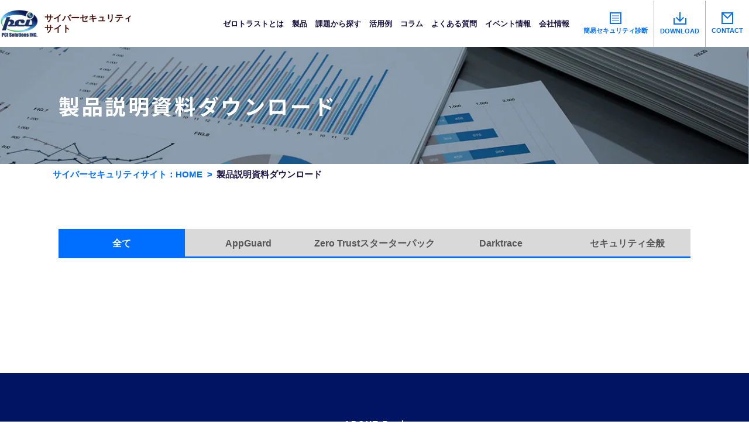

--- FILE ---
content_type: text/html; charset=UTF-8
request_url: https://cybersecurity.pci-sol.com/download/page/2/
body_size: 6334
content:
<!DOCTYPE HTML>
<html lang="ja"><head>
    <meta charset="utf-8">
    <meta name="viewport" content="width=device-width, initial-scale=1">
    <script src="https://cdn.jsdelivr.net/npm/viewport-extra@1.0.3/dist/viewport-extra.min.js"></script>
    <script>
        new ViewportExtra(375)
    </script>
    <meta name="format-detection" content="telephone=no">
	<title>  製品説明資料ダウンロード - PCIソリューションズ株式会社</title>
<meta name="format-detection" content="telephone=no">
<meta name="description" content="セキュリティサービス各種の詳細資料や、各種最新のサイバーセキュリティ関連の教育資料はこちらからダウンロードできます。PCIソリューションズでは、サイバー攻撃からサービスや企業を守るセキュリティ製品を取り揃えています。マルウェア感染・情報漏洩・ランサムウェアや標的型攻撃の脅威から大切な情報資産や個人情報を守ります。">
<meta property="og:title" content="  製品説明資料ダウンロード - PCIソリューションズ株式会社">
<meta property="og:type" content="article">
<meta property="og:description" content="セキュリティサービス各種の詳細資料や、各種最新のサイバーセキュリティ関連の教育資料はこちらからダウンロードできます。PCIソリューションズでは、サイバー攻撃からサービスや企業を守るセキュリティ製品を取り揃えています。マルウェア感染・情報漏洩・ランサムウェアや標的型攻撃の脅威から大切な情報資産や個人情報を守ります。">
<meta property="og:url" content="https://cybersecurity.pci-sol.com/">
<meta property="og:site_name" content="安心のサイバーセキュリティ製品 - PCIソリューションズ株式会社">
<meta property="og:image" content="https://cybersecurity.pci-sol.com/wp-content/themes/ls-v13/asset/image/ogimg.jpg">
<meta name="twitter:card" content="summary_large_image" />
<meta name="twitter:description" content="セキュリティサービス各種の詳細資料や、各種最新のサイバーセキュリティ関連の教育資料はこちらからダウンロードできます。PCIソリューションズでは、サイバー攻撃からサービスや企業を守るセキュリティ製品を取り揃えています。マルウェア感染・情報漏洩・ランサムウェアや標的型攻撃の脅威から大切な情報資産や個人情報を守ります。" />
<meta name="twitter:title" content="  製品説明資料ダウンロード - PCIソリューションズ株式会社" />
<meta name="twitter:image" content="https://cybersecurity.pci-sol.com/wp-content/themes/ls-v13/asset/image/ogimg.jpg" />

<meta name='robots' content='max-image-preview:large' />
<link rel='stylesheet' id='wp-block-library-css' href='https://cybersecurity.pci-sol.com/wp-includes/css/dist/block-library/style.min.css?ver=6.5' type='text/css' media='all' />
<style id='classic-theme-styles-inline-css' type='text/css'>
/*! This file is auto-generated */
.wp-block-button__link{color:#fff;background-color:#32373c;border-radius:9999px;box-shadow:none;text-decoration:none;padding:calc(.667em + 2px) calc(1.333em + 2px);font-size:1.125em}.wp-block-file__button{background:#32373c;color:#fff;text-decoration:none}
</style>
<style id='global-styles-inline-css' type='text/css'>
body{--wp--preset--color--black: #000000;--wp--preset--color--cyan-bluish-gray: #abb8c3;--wp--preset--color--white: #ffffff;--wp--preset--color--pale-pink: #f78da7;--wp--preset--color--vivid-red: #cf2e2e;--wp--preset--color--luminous-vivid-orange: #ff6900;--wp--preset--color--luminous-vivid-amber: #fcb900;--wp--preset--color--light-green-cyan: #7bdcb5;--wp--preset--color--vivid-green-cyan: #00d084;--wp--preset--color--pale-cyan-blue: #8ed1fc;--wp--preset--color--vivid-cyan-blue: #0693e3;--wp--preset--color--vivid-purple: #9b51e0;--wp--preset--gradient--vivid-cyan-blue-to-vivid-purple: linear-gradient(135deg,rgba(6,147,227,1) 0%,rgb(155,81,224) 100%);--wp--preset--gradient--light-green-cyan-to-vivid-green-cyan: linear-gradient(135deg,rgb(122,220,180) 0%,rgb(0,208,130) 100%);--wp--preset--gradient--luminous-vivid-amber-to-luminous-vivid-orange: linear-gradient(135deg,rgba(252,185,0,1) 0%,rgba(255,105,0,1) 100%);--wp--preset--gradient--luminous-vivid-orange-to-vivid-red: linear-gradient(135deg,rgba(255,105,0,1) 0%,rgb(207,46,46) 100%);--wp--preset--gradient--very-light-gray-to-cyan-bluish-gray: linear-gradient(135deg,rgb(238,238,238) 0%,rgb(169,184,195) 100%);--wp--preset--gradient--cool-to-warm-spectrum: linear-gradient(135deg,rgb(74,234,220) 0%,rgb(151,120,209) 20%,rgb(207,42,186) 40%,rgb(238,44,130) 60%,rgb(251,105,98) 80%,rgb(254,248,76) 100%);--wp--preset--gradient--blush-light-purple: linear-gradient(135deg,rgb(255,206,236) 0%,rgb(152,150,240) 100%);--wp--preset--gradient--blush-bordeaux: linear-gradient(135deg,rgb(254,205,165) 0%,rgb(254,45,45) 50%,rgb(107,0,62) 100%);--wp--preset--gradient--luminous-dusk: linear-gradient(135deg,rgb(255,203,112) 0%,rgb(199,81,192) 50%,rgb(65,88,208) 100%);--wp--preset--gradient--pale-ocean: linear-gradient(135deg,rgb(255,245,203) 0%,rgb(182,227,212) 50%,rgb(51,167,181) 100%);--wp--preset--gradient--electric-grass: linear-gradient(135deg,rgb(202,248,128) 0%,rgb(113,206,126) 100%);--wp--preset--gradient--midnight: linear-gradient(135deg,rgb(2,3,129) 0%,rgb(40,116,252) 100%);--wp--preset--font-size--small: 13px;--wp--preset--font-size--medium: 20px;--wp--preset--font-size--large: 36px;--wp--preset--font-size--x-large: 42px;--wp--preset--spacing--20: 0.44rem;--wp--preset--spacing--30: 0.67rem;--wp--preset--spacing--40: 1rem;--wp--preset--spacing--50: 1.5rem;--wp--preset--spacing--60: 2.25rem;--wp--preset--spacing--70: 3.38rem;--wp--preset--spacing--80: 5.06rem;--wp--preset--shadow--natural: 6px 6px 9px rgba(0, 0, 0, 0.2);--wp--preset--shadow--deep: 12px 12px 50px rgba(0, 0, 0, 0.4);--wp--preset--shadow--sharp: 6px 6px 0px rgba(0, 0, 0, 0.2);--wp--preset--shadow--outlined: 6px 6px 0px -3px rgba(255, 255, 255, 1), 6px 6px rgba(0, 0, 0, 1);--wp--preset--shadow--crisp: 6px 6px 0px rgba(0, 0, 0, 1);}:where(.is-layout-flex){gap: 0.5em;}:where(.is-layout-grid){gap: 0.5em;}body .is-layout-flow > .alignleft{float: left;margin-inline-start: 0;margin-inline-end: 2em;}body .is-layout-flow > .alignright{float: right;margin-inline-start: 2em;margin-inline-end: 0;}body .is-layout-flow > .aligncenter{margin-left: auto !important;margin-right: auto !important;}body .is-layout-constrained > .alignleft{float: left;margin-inline-start: 0;margin-inline-end: 2em;}body .is-layout-constrained > .alignright{float: right;margin-inline-start: 2em;margin-inline-end: 0;}body .is-layout-constrained > .aligncenter{margin-left: auto !important;margin-right: auto !important;}body .is-layout-constrained > :where(:not(.alignleft):not(.alignright):not(.alignfull)){max-width: var(--wp--style--global--content-size);margin-left: auto !important;margin-right: auto !important;}body .is-layout-constrained > .alignwide{max-width: var(--wp--style--global--wide-size);}body .is-layout-flex{display: flex;}body .is-layout-flex{flex-wrap: wrap;align-items: center;}body .is-layout-flex > *{margin: 0;}body .is-layout-grid{display: grid;}body .is-layout-grid > *{margin: 0;}:where(.wp-block-columns.is-layout-flex){gap: 2em;}:where(.wp-block-columns.is-layout-grid){gap: 2em;}:where(.wp-block-post-template.is-layout-flex){gap: 1.25em;}:where(.wp-block-post-template.is-layout-grid){gap: 1.25em;}.has-black-color{color: var(--wp--preset--color--black) !important;}.has-cyan-bluish-gray-color{color: var(--wp--preset--color--cyan-bluish-gray) !important;}.has-white-color{color: var(--wp--preset--color--white) !important;}.has-pale-pink-color{color: var(--wp--preset--color--pale-pink) !important;}.has-vivid-red-color{color: var(--wp--preset--color--vivid-red) !important;}.has-luminous-vivid-orange-color{color: var(--wp--preset--color--luminous-vivid-orange) !important;}.has-luminous-vivid-amber-color{color: var(--wp--preset--color--luminous-vivid-amber) !important;}.has-light-green-cyan-color{color: var(--wp--preset--color--light-green-cyan) !important;}.has-vivid-green-cyan-color{color: var(--wp--preset--color--vivid-green-cyan) !important;}.has-pale-cyan-blue-color{color: var(--wp--preset--color--pale-cyan-blue) !important;}.has-vivid-cyan-blue-color{color: var(--wp--preset--color--vivid-cyan-blue) !important;}.has-vivid-purple-color{color: var(--wp--preset--color--vivid-purple) !important;}.has-black-background-color{background-color: var(--wp--preset--color--black) !important;}.has-cyan-bluish-gray-background-color{background-color: var(--wp--preset--color--cyan-bluish-gray) !important;}.has-white-background-color{background-color: var(--wp--preset--color--white) !important;}.has-pale-pink-background-color{background-color: var(--wp--preset--color--pale-pink) !important;}.has-vivid-red-background-color{background-color: var(--wp--preset--color--vivid-red) !important;}.has-luminous-vivid-orange-background-color{background-color: var(--wp--preset--color--luminous-vivid-orange) !important;}.has-luminous-vivid-amber-background-color{background-color: var(--wp--preset--color--luminous-vivid-amber) !important;}.has-light-green-cyan-background-color{background-color: var(--wp--preset--color--light-green-cyan) !important;}.has-vivid-green-cyan-background-color{background-color: var(--wp--preset--color--vivid-green-cyan) !important;}.has-pale-cyan-blue-background-color{background-color: var(--wp--preset--color--pale-cyan-blue) !important;}.has-vivid-cyan-blue-background-color{background-color: var(--wp--preset--color--vivid-cyan-blue) !important;}.has-vivid-purple-background-color{background-color: var(--wp--preset--color--vivid-purple) !important;}.has-black-border-color{border-color: var(--wp--preset--color--black) !important;}.has-cyan-bluish-gray-border-color{border-color: var(--wp--preset--color--cyan-bluish-gray) !important;}.has-white-border-color{border-color: var(--wp--preset--color--white) !important;}.has-pale-pink-border-color{border-color: var(--wp--preset--color--pale-pink) !important;}.has-vivid-red-border-color{border-color: var(--wp--preset--color--vivid-red) !important;}.has-luminous-vivid-orange-border-color{border-color: var(--wp--preset--color--luminous-vivid-orange) !important;}.has-luminous-vivid-amber-border-color{border-color: var(--wp--preset--color--luminous-vivid-amber) !important;}.has-light-green-cyan-border-color{border-color: var(--wp--preset--color--light-green-cyan) !important;}.has-vivid-green-cyan-border-color{border-color: var(--wp--preset--color--vivid-green-cyan) !important;}.has-pale-cyan-blue-border-color{border-color: var(--wp--preset--color--pale-cyan-blue) !important;}.has-vivid-cyan-blue-border-color{border-color: var(--wp--preset--color--vivid-cyan-blue) !important;}.has-vivid-purple-border-color{border-color: var(--wp--preset--color--vivid-purple) !important;}.has-vivid-cyan-blue-to-vivid-purple-gradient-background{background: var(--wp--preset--gradient--vivid-cyan-blue-to-vivid-purple) !important;}.has-light-green-cyan-to-vivid-green-cyan-gradient-background{background: var(--wp--preset--gradient--light-green-cyan-to-vivid-green-cyan) !important;}.has-luminous-vivid-amber-to-luminous-vivid-orange-gradient-background{background: var(--wp--preset--gradient--luminous-vivid-amber-to-luminous-vivid-orange) !important;}.has-luminous-vivid-orange-to-vivid-red-gradient-background{background: var(--wp--preset--gradient--luminous-vivid-orange-to-vivid-red) !important;}.has-very-light-gray-to-cyan-bluish-gray-gradient-background{background: var(--wp--preset--gradient--very-light-gray-to-cyan-bluish-gray) !important;}.has-cool-to-warm-spectrum-gradient-background{background: var(--wp--preset--gradient--cool-to-warm-spectrum) !important;}.has-blush-light-purple-gradient-background{background: var(--wp--preset--gradient--blush-light-purple) !important;}.has-blush-bordeaux-gradient-background{background: var(--wp--preset--gradient--blush-bordeaux) !important;}.has-luminous-dusk-gradient-background{background: var(--wp--preset--gradient--luminous-dusk) !important;}.has-pale-ocean-gradient-background{background: var(--wp--preset--gradient--pale-ocean) !important;}.has-electric-grass-gradient-background{background: var(--wp--preset--gradient--electric-grass) !important;}.has-midnight-gradient-background{background: var(--wp--preset--gradient--midnight) !important;}.has-small-font-size{font-size: var(--wp--preset--font-size--small) !important;}.has-medium-font-size{font-size: var(--wp--preset--font-size--medium) !important;}.has-large-font-size{font-size: var(--wp--preset--font-size--large) !important;}.has-x-large-font-size{font-size: var(--wp--preset--font-size--x-large) !important;}
.wp-block-navigation a:where(:not(.wp-element-button)){color: inherit;}
:where(.wp-block-post-template.is-layout-flex){gap: 1.25em;}:where(.wp-block-post-template.is-layout-grid){gap: 1.25em;}
:where(.wp-block-columns.is-layout-flex){gap: 2em;}:where(.wp-block-columns.is-layout-grid){gap: 2em;}
.wp-block-pullquote{font-size: 1.5em;line-height: 1.6;}
</style>
		<script type="text/javascript">
				(function(c,l,a,r,i,t,y){
					c[a]=c[a]||function(){(c[a].q=c[a].q||[]).push(arguments)};t=l.createElement(r);t.async=1;
					t.src="https://www.clarity.ms/tag/"+i+"?ref=wordpress";y=l.getElementsByTagName(r)[0];y.parentNode.insertBefore(t,y);
				})(window, document, "clarity", "script", "dvnfu9fuuo");
		</script>
		<style type="text/css">.recentcomments a{display:inline !important;padding:0 !important;margin:0 !important;}</style>
    <link rel="shortcut icon" href="https://cybersecurity.pci-sol.com/wp-content/themes/ls-v13/asset/image/favicon.ico">
    <link rel="stylesheet" type="text/css" media="screen" href="https://cybersecurity.pci-sol.com/wp-content/themes/ls-v13/asset/css/reset.css?d=210430">
    <link rel="stylesheet" type="text/css" media="screen" href="https://cybersecurity.pci-sol.com/wp-content/themes/ls-v13/asset/css/common.css?d=210430">
	
	<link rel="stylesheet" type="text/css" media="screen" href="https://cybersecurity.pci-sol.com/wp-content/themes/ls-v13/asset/css/download.css?d=231001">





    <link rel="stylesheet" href="https://use.typekit.net/hhc4aye.css">     

    <script src="https://cybersecurity.pci-sol.com/wp-content/themes/ls-v13/asset/js/jquery-2.2.4.min.js"></script>
    <script src="https://cybersecurity.pci-sol.com/wp-content/themes/ls-v13/asset/js/ofi.min.js"></script>
    <script src="https://ajax.googleapis.com/ajax/libs/webfont/1.6.26/webfont.js"></script>
<!-- Google Tag Manager -->
<script>(function(w,d,s,l,i){w[l]=w[l]||[];w[l].push({'gtm.start':new Date().getTime(),event:'gtm.js'});var f=d.getElementsByTagName(s)[0], j=d.createElement(s),dl=l!='dataLayer'?'&l='+l:'';j.async=true;j.src='https://www.googletagmanager.com/gtm.js?id='+i+dl;f.parentNode.insertBefore(j,f);})(window,document,'script','dataLayer','GTM-PNB827Q');</script>
<!-- End Google Tag Manager -->



</head>

<body>
<!-- Google Tag Manager (noscript) --><noscript><iframe src="https://www.googletagmanager.com/ns.html?id=GTM-PNB827Q"height="0" width="0" style="display:none;visibility:hidden"></iframe></noscript><!-- End Google Tag Manager (noscript) -->
    <header>
 <div class="pc">
<div class="header-wrap flex">
<a href="https://cybersecurity.pci-sol.com/" class="header-logo flex left al-center">
<picture><source srcset="https://cybersecurity.pci-sol.com/wp-content/webp-express/webp-images/themes/ls-v13/asset/image/header-logo.png.webp" type="image/webp"><img src="https://cybersecurity.pci-sol.com/wp-content/themes/ls-v13/asset/image/header-logo.png" alt="サイバーセキュリティサイト-PCIソリューションズ株式会社" class="webpexpress-processed"></picture>
<p class="logo-txt">サイバーセキュリティ<br>サイト</p>
</a>
<nav class="flex right al-center">
<ul class="flex pc-nav">
<li><a href="https://cybersecurity.pci-sol.com/product/zerotrust/">ゼロトラストとは</a></li>
<!--<li><a href="https://cybersecurity.pci-sol.com/reason/">選ばれる理由</a></li>-->
<li><a href="https://cybersecurity.pci-sol.com/product/">製品</a></li>
<li><a href="https://cybersecurity.pci-sol.com/subject/">課題から探す</a></li>
<li><a href="https://cybersecurity.pci-sol.com/case/">活用例</a></li>
<li><a href="https://cybersecurity.pci-sol.com/column/">コラム</a></li>
<li><a href="https://cybersecurity.pci-sol.com/faq/">よくある質問</a></li>
<li><a href="https://cybersecurity.pci-sol.com/event/">イベント情報</a></li>
<li><a class="link-icon" href="https://www.pci-sol.com/corporate/" target="_blank">会社情報</a></li>
<!--<li><a href="https://cybersecurity.pci-sol.com/company/">会社情報</a></li>-->
<!--<li><a href="https://www.pci-sol.com/corporate/profile.html" target="_blank">会社情報</a></li>-->
</ul>
<ul class="flex header-btn">
<li>
<a href="https://cybersecurity.pci-sol.com/diagnosis/">
<picture><source srcset="https://cybersecurity.pci-sol.com/wp-content/webp-express/webp-images/themes/ls-v13/asset/image/header_icon01.png.webp" type="image/webp"><img src="https://cybersecurity.pci-sol.com/wp-content/themes/ls-v13/asset/image/header_icon01.png" alt="" class="webpexpress-processed"></picture>
<p>簡易セキュリティ診断</p>
</a>
</li>
<li>
<a href="https://cybersecurity.pci-sol.com/download/">
<picture><source srcset="https://cybersecurity.pci-sol.com/wp-content/webp-express/webp-images/themes/ls-v13/asset/image/header_icon02.png.webp" type="image/webp"><img src="https://cybersecurity.pci-sol.com/wp-content/themes/ls-v13/asset/image/header_icon02.png" alt="" class="webpexpress-processed"></picture>
<p>DOWNLOAD</p>
</a>
</li>
<li>
<!-- <a href="https://cybersecurity.pci-sol.com/contact/"> 旧お問い合わせ</a>-->
<a href="https://www.pci-sol.com/contact/?id=contact-all-sec-block-item01-02" target="_blank">
<picture><source srcset="https://cybersecurity.pci-sol.com/wp-content/webp-express/webp-images/themes/ls-v13/asset/image/header_icon03.png.webp" type="image/webp"><img src="https://cybersecurity.pci-sol.com/wp-content/themes/ls-v13/asset/image/header_icon03.png" alt="" class="webpexpress-processed"></picture>
<p>CONTACT</p>
</a>
</li>
</ul>
</nav>
</div>
</div>
<div class="sp-nav-wrap sp">
<div class="btn-menu">
<a href="link" class="menu-trigger">
<span></span>
<span></span>
<span></span>
</a>
</div>
<nav class="bg-grad ">
<ul class="sp-nav">
<li><a href="https://cybersecurity.pci-sol.com/product/zerotrust/">ゼロトラストとは</a></li>
<!--<li><a href="https://cybersecurity.pci-sol.com/reason/">選ばれる理由</a></li>-->
<li><a href="https://cybersecurity.pci-sol.com/product/">製品</a></li>
<li><a href="https://cybersecurity.pci-sol.com/subject/">課題から探す</a></li>
<li><a href="https://cybersecurity.pci-sol.com/case/">活用例</a></li>
<li><a href="https://cybersecurity.pci-sol.com/column/">コラム</a></li>
<li><a href="https://cybersecurity.pci-sol.com/faq/">よくある質問</a></li>
<li><a href="https://cybersecurity.pci-sol.com/event/">イベント情報</a></li>
<li><a href="https://www.pci-sol.com/corporate/" target="_blank">会社情報</a></li>
<!-- <li><a href="https://cybersecurity.pci-sol.com/company/">会社情報</a></li>-->
<!-- <li><a href="https://www.pci-sol.com/corporate/profile.html" target="_blank">会社情報</a></li>-->
</ul>
<ul class="flex center header-btn">
<li>
<a href="https://cybersecurity.pci-sol.com/diagnosis/">
<picture><source srcset="https://cybersecurity.pci-sol.com/wp-content/webp-express/webp-images/themes/ls-v13/asset/image/header_icon01.png.webp" type="image/webp"><img src="https://cybersecurity.pci-sol.com/wp-content/themes/ls-v13/asset/image/header_icon01.png" alt="" class="webpexpress-processed"></picture>
<p style="font-size:12px;font-weight:bold;">簡易<br>セキュリティ診断</p>
</a>
</li>
<li class="text-center">
<a href="https://cybersecurity.pci-sol.com/download/">
<picture><source srcset="https://cybersecurity.pci-sol.com/wp-content/webp-express/webp-images/themes/ls-v13/asset/image/header_icon02.png.webp" type="image/webp"><img src="https://cybersecurity.pci-sol.com/wp-content/themes/ls-v13/asset/image/header_icon02.png" alt="" class="webpexpress-processed"></picture>
<p>DOWNLOAD</p>
</a>
</li>
<li>
<!-- <a href="https://cybersecurity.pci-sol.com/contact/"> 旧お問い合わせ</a>-->
<a href="https://www.pci-sol.com/contact/?id=contact-all-sec-block-item01-02">
<picture><source srcset="https://cybersecurity.pci-sol.com/wp-content/webp-express/webp-images/themes/ls-v13/asset/image/header_icon03.png.webp" type="image/webp"><img src="https://cybersecurity.pci-sol.com/wp-content/themes/ls-v13/asset/image/header_icon03.png" alt="" class="webpexpress-processed"></picture>
<p>CONTACT</p>
</a>
</li>
</ul>
</nav>
</div>	</header><article>
<section class="KV">
<div class="KV-wrap">
<div class="KV-txt inner">
<h1 class="noto">製品説明資料ダウンロード</h1>
</div>
</div>
</section>
<section class="breadcrumb">
<div class="inner large_inner">
<ul class="flex left">
<li><a href="https://cybersecurity.pci-sol.com/">サイバーセキュリティサイト：HOME</a></li>
<li><span>製品説明資料ダウンロード</span></li>
</ul>
</div>
</section>
<section class="download padding-76">
<div class="inner">
<div class="tabs">
<a href="https://cybersecurity.pci-sol.com/download/" class="tab_item current">全て</a>
<a href="https://cybersecurity.pci-sol.com/download_cat/appguard/" class="tab_item">AppGuard</a>
<a href="https://cybersecurity.pci-sol.com/download_cat/starter/" class="tab_item">Zero Trustスターターパック</a>
<a href="https://cybersecurity.pci-sol.com/download_cat/darktrace/" class="tab_item">Darktrace</a>
<a href="https://cybersecurity.pci-sol.com/download_cat/security/" class="tab_item">セキュリティ全般</a>
<div class="tab_content" id="all_content">
<div class="tab_content_description">
<ul class="flex">
</ul>
</div>
</div>
<div class="pager">
</div>
</div>
</div>
</section>
<section class="about-clc padding-76">
<div class="inner"><!-- @todo 改行 / 「会社情報を見る」CSS調整 -->
<div>
<div class="ttl">
<p class="sub-ttl white">ABOUT Psol</p>
<!--<h2 class="white">PCIソリューションズとは</h2>-->
</div>
<div class="lead-txt text-left">
<h3>2022年10月1日付で<br class="sp">PCIソリューションズ株式会社と<br>株式会社シー・エル・シーは、<br class="sp">合併しました。</h3>
<p>システムの最適化を提案する<br>エキスパートとして、<br class="sp">PCIソリューションズ株式会社の<br>一員となり、活動していきます。<br>
CLCとしてさまざまな業種のお客様から<br class="sp">システムについてのご相談をいただき、<br>そのつど問題の的確な解決に努力してきた経験を<br>PCIソリューションズでも<br class="sp">変わらずご提供させて頂きます。<br>
引き続きご愛顧のほど宜しくお願い致します。</p>
<div class="flex btn-wrap" >
<a href="https://www.pci-sol.com/corporate/" class="btn-w" style="display: block; margin: auto;">会社情報を見る</a>
</div>
<!--<div class="flex btn-wrap">
<a href="https://cybersecurity.pci-sol.com/reason/" class="btn-w">選ばれる理由</a>
<a style="margin: auto; margin-right: 0;" href="https://cybersecurity.pci-sol.com/company/" class="btn-w">会社情報を見る</a>
<a href="https://www.pci-sol.com/corporate/profile.html" class="btn-w" target="_blank" style="display: block; margin: auto;">会社情報を見る</a>
</div>-->
<div class="sns-btn">
<a href="https://twitter.com/Psol_Products" target="_blank"><img src="https://cybersecurity.pci-sol.com/wp-content/themes/ls-v13/asset/image/twitter_icon.svg" alt=""></a>
</div>
</div>
</div>
</div></section>
</article>
 <footer>
<div class="inner">
<ul class="flex center">
<!--
<li><a href="https://cybersecurity.pci-sol.com/news/">最新ニュース</a></li>
<li><a href="https://www.pci-sol.com/policy/security.html" target="_blank">サイトポリシー</a></li>
-->
<li><a href="https://www.pci-sol.com/policy/" target="_blank">個人情報保護方針</a></li>
<li><a href="https://www.pci-sol.com/policy/privacy/" target="_blank">個人情報のお取扱いについて</a></li>
<li><a href="https://www.pci-sol.com/policy/security/" target="_blank">情報セキュリティ基本方針</a></li>
<!--
<li><a href="https://cybersecurity.pci-sol.com/sitemap/">サイトマップ</a></li>
-->
</ul>
<p>Copyright (C) PCI Solutions, Inc. All Rights Reserved.</p>
</div>



<div id="action-wrap" class="foot-action close-box">
<div class="close-btn"><span><figure></figure></span></div>
<h3>お問い合わせ<i class="icon-up"></i></h3>
<div class="foot-action-inner">
<div id="action-btn" class="footer_contact_in">
<ul class="action-btn layout2">
<li class="single"><a href="https://cybersecurity.pci-sol.com/diagnosis/" class="btn">簡易セキュリティ診断</a></li>
<li class="single"><a href="https://cybersecurity.pci-sol.com/contact/" class="btn">お問い合わせ</a></li>
<li class="single"><a href="https://cybersecurity.pci-sol.com/download/" class="btn">製品説明資料ダウンロード</a></li>
</ul>
</div>
</div>
</div></footer>



<script src="https://cybersecurity.pci-sol.com/wp-content/themes/ls-v13/asset/js/script.js"></script>
<script type="application/ld+json">{
"@context": "http://schema.org/",
"@type": "Organization",
"@id":"https://cybersecurity.pci-sol.com/#organization",
"url": "https://cybersecurity.pci-sol.com/",
"logo":""
}</script>
<script type="application/ld+json">{
"@context": "https://schema.org",
"@type": "Corporation",
"knowsLanguage":"JP",
"name": "PCIソリューションズ株式会社",
"description": "PCIソリューションズは経験豊富な多くの技術者によりお客様のソフトウェア開発全般をサポートする企業です。移動体通信関連、情報家電、自動車関連などの組込制御系開発や、各種アプリケーション、情報系システムなど多くの開発サービスを提供しています。",
"foundingDate": "2012年（平成24年）9月19日",
"telephone": "03-6866-0230",
// "faxNumber": "",
"address": {
"@type": "PostalAddress",
"postalCode": "105-0001",
"addressRegion": "東京都",
"addressLocality": "港区",
"streetAddress": "虎ノ門1-21-19 東急虎ノ門ビル",
"addressCountry": {
"@type":"Country",
"name":"JP"
}
},
"parentOrganization": {
"@type": "Corporation",
"@context": "https://schema.org",
"name": "PCIホールディングス株式会社",
"url": "https://www.pci-h.co.jp/"
},
"employee":{
"@type":"Person",
"name":"933人（2022年10月1日現在）"
},
"url": "https://www.pci-sol.com/",
"logo":"https://cybersecurity.pci-sol.com/wp-content/uploads/pcl-logo.webp",
"sameAs":[ // 関連サイトやSNS
"https://www.pci-sol.com/recruit/",
"https://www.pci-sol.com/business/service/product/",
"https://leafnet.jp/",
"https://privatech.jp/",
"https://www.sord.co.jp/",
"https://www.pci-sri.co.jp/",
"https://www.pci-h.co.jp/",
"https://www.clc-sol.com/",
"https://www.clc.co.jp/"]
}</script>
<script type="application/ld+json">{
"@context": "https://schema.org",
"@type": "WebSite",
"@id":"https://cybersecurity.pci-sol.com/#website",
"name": "サイバーセキュリティサイト- PCIソリューションズ株式会社",
//"alternateName": "",
"url": "https://cybersecurity.pci-sol.com/",
"description": "セキュリティ対策、ウイルス対策のことなら、PCIソリューションズ。サイバー攻撃からサービスや企業を守るセキュリティ製品を取り揃えています。マルウェア感染・情報漏洩・ランサムウェアや標的型攻撃の脅威から大切な情報資産や個人情報を守ります。",
"inLanguage":"jp",
"publisher": {
"@type": "Organization",
"@id":"https://www.pci-sol.com/#organization",
"name": "PCIソリューションズ株式会社",
//"alternateName": "<!-- $sitealternateName -->",
//"headline":"",
"description": "PCIソリューションズは経験豊富な多くの技術者によりお客様のソフトウェア開発全般をサポートする企業です。移動体通信関連、情報家電、自動車関連などの組込制御系開発や、各種アプリケーション、情報系システムなど多くの開発サービスを提供しています。",
"url": "https://www.pci-sol.com/",
"logo": {
"@type": "ImageObject",
"url": "https://cybersecurity.pci-sol.com/wp-content/uploads/pcl-logo.webp",
"width": "1024",
"height": "749"
}
}
}</script>

</body>
</html>

--- FILE ---
content_type: text/css
request_url: https://cybersecurity.pci-sol.com/wp-content/themes/ls-v13/asset/css/common.css?d=210430
body_size: 5474
content:
/* ------------------------------------------------------------- */
/* layout / parts                                                */
/* ------------------------------------------------------------- */
html.wf-loading {
	opacity: 0;
	transition: all .0s ease;
}
html.wf-active {
	opacity: 1;
}
.pc{ display:block !important; }	
.sp{ display:none !important; }
body {
font-size: 18px;
font-weight: 500;
color:#1b1443;
background: #fff;
/*line-height: 2;*/
font-family: "Helvetica Neue",Arial,"游ゴシック", "Yu Gothic", "游ゴシック体", "YuGothic", sans-serif;
letter-spacing : 0;
line-height: 1.2;
  zoom: 1;
}
body.lock {
	overflow: hidden;
}
.outer   { width: 100%; }
.inner   { margin: 0 auto; }
.clearfix::after {
	content: "";
	display: block;
	clear: both;
}
.padding-76{
    padding: 76px 0;
}
.reverse{
	flex-direction: row-reverse;
}
/*-----------------font--------------------*/
.noto{
    font-family: 'Noto sans JP';
}
/*-----------------画像--------------------*/
img.fit-cover {
	width: 100%;
	height: 100%;
	object-fit: cover;
	font-family: 'object-fit: cover;'
}
img.fit-contain {
	object-fit: contain;
	font-family: 'object-fit: contain;'
}
figure img {
	width: 100%;
}
img{
	vertical-align: top;
}
@media all and (min-width: 0px) and (max-width: 768px) {
	img {
		max-width: 100%;
	}
}
/*-----------------flex--------------------*/
.flex {
	display: flex;
	justify-content: space-between;
	flex-wrap: wrap;
}
.flex.nowrap   { flex-wrap: nowrap; }
.flex.right    { justify-content: flex-end; }
.flex.center   { justify-content: center; }
.flex.left     { justify-content: flex-start; }
.flex.vertical { flex-direction: column; align-items: flex-start; }
.flex.al-center{ align-items: center; }
.flex.al-top{ align-items: flex-start;}
.v-center      { display: flex; justify-content: center; align-items: center; }
/*-----------------Link--------------------*/
a { text-decoration: none; transition: all .3s ease; }
li > a { display: block; }
a{color: inherit;}
a:hover {
	opacity: 0.7;
}

.a-blue{
    font-weight: bold;
    color: #006eff;
}
/*----------------btn---------------------*/
.btn-w{
    width: 300px;
    color: #1b1464;
    background-color: #fff;
    border-radius: 33px;
    box-shadow: 3px 2px 3px 0px rgba(0,0,0,0.2);
    text-align: center;
    font-size: 16px;
    font-weight: bold;
    padding: 19px 0;
}
.btn-b,input.btn-b{
    display: block;
    width: 300px;
    color: #fff !important;
    background-color: #006eff;
    border-radius: 33px;
    box-shadow: 3px 2px 3px 0px rgba(0,0,0,0.2);
    text-align: center;
    font-size: 16px;
    font-weight: bold;
    padding: 17px 0;
	margin: 0 auto;
	-webkit-appearance: none;
	text-decoration: none !important;
}
.btn-b {
    display: block;
    width: 320px;
    color: #fff !important;
    background-color: #006eff;
    border-radius: 33px;
	border: 2px solid #006eff;
    box-shadow: 3px 2px 3px 0px rgba(0,0,0,0.2);
    text-align: center;
    font-size: 16px;
    font-weight: bold;
    padding: 17px 0;
	margin: 0 auto;
	-webkit-appearance: none;
	position: relative;
	text-decoration: none !important;
}
.btn-b::after {
	content: "";
	width: 6px;
	height: 6px;
	border-top: 2px solid #fff;
	border-right: 2px solid #fff;
	transform: translateY(-50%) rotate(45deg);
	position: absolute;
	right: 15px;
	top: 50%;
}
.btn-b:hover{
	transition: 0.7s;
	opacity: 1;
	color: #006eff !important;
	background-color: #fff;
}
.btn-b:hover::after {
	content: "";
	border-top: 2px solid #006eff;
	border-right: 2px solid #006eff;
	right: 14px;
}

/*----------------text---------------------*/
.text-center{
    text-align: center;
}
.text-left{
    text-align: left;
}
.text-right{
	text-align: right;
}
strong {
	/*font-weight: bold !important;*/
	font-weight: bold;
	color: #b81c22;
}

/*h2 strong,
h3 strong,
h4 strong,
h5 strong,
h6 strong {
	font-weight: inherit;
	color: inherit;
}*/

strong.bk {
	/*font-weight: bold !important;*/
	font-weight: bold;
	color: #1B1443;
}
/*----------------section-tittle---------------------*/
h2{
    font-size: 32px;
    margin-top: 20px;
}
.sub-ttl{
    color: #5E5A7B;
    display: inline-block;
    font-size: 14px;
    font-weight: bold;
    letter-spacing: 0.15em;
    padding-bottom: 5px;
    border-bottom: solid 1px #5E5A7B;
}
.hd-txt{
    margin-top: 40px;
}
h2.white{
    color: #fff;
    font-size: 32px;
    margin-top: 20px;
}
.sub-ttl.white{
    color: #fff;
    display: inline-block;
    font-size: 14px;
    font-weight: bold;
    letter-spacing: 0.15em;
    padding-bottom: 5px;
    border-bottom: solid 1px #fff;
}
.hd-txt.white{
    color: #fff;
    margin-top: 40px;
}

/* ------------------------------------------------------------- */
/* breadcrumb                                                    */
/* ------------------------------------------------------------- */
.breadcrumb{
	background-color: #f0faff;
	font-weight: bold;
	padding: 8px 0;
}
.breadcrumb a::after{
	content:">";
	margin-left: 8px;
}
.breadcrumb a{
	color: #006eff;
}
.breadcrumb li{
	font-size: 15px;
	margin-right: 7px;
	line-height: 1.3;
}

/* ------------------------------------------------------------- */
/* header                                                        */
/* ------------------------------------------------------------- */
.header-wrap{
    font-weight: bold;
    height: 80px;
}
.header-logo{
    margin-left: 10px;
    width: 240px;
}
.logo-txt{
    color: #4a0f07;
    margin-left: 10px;
    font-size: 15px;
}
.pc-nav li{
    margin-right: 24px;
    font-size: 14px;
    align-items: center;
}
.header-btn{
    text-align: center;
    font-size: 12px;
    color: #006eff;
}
.header-btn li{
    padding: 20px 14px;
}
.header-btn li:not(:last-child){
    border-right: solid 1px #7fb6ff;
}
.header-btn li img{
    margin-bottom: 5px;
}

/* ------------------------------------------------------------- */
/* footer                                                        */
/* ------------------------------------------------------------- */
footer{
    padding: 40px 0;
    background-color: #006eff;
    color: #fff;
    text-align: center;
    font-size: 14px;
}
footer li{
    font-weight: bold;
    margin-bottom: 33px;
    padding: 0 40px;
}
footer li:not(:last-child){
    border-right: solid 1px #fff;
}

/* ------------------------------------------------------------- */
/* about-clc                                                     */
/* ------------------------------------------------------------- */
.about-clc{
    background-color: #001464;
    color: #fff;
}
.about-clc .inner {
}
.about-clc .ttl,
.about-clc .sub-ttl,
.about-clc h2 {
	text-align: center;
}
.about-clc .lead-txt{
    width: 680px;
    margin: 0 auto;
}
.about-clc h3{
    font-size: 20px;
    font-weight: bold;
    margin-top: 72px;
	text-align: center;
}
.about-clc .lead-txt p{
    margin: 40px 0 70px;
    line-height: 2;
	text-align: center;
}
.about-clc .sns-btn {
	margin-top: 40px;
	display: flex;
	justify-content: center;
}





@media (max-width: 1380px){
    header{
        min-width: 1368px;
    }
}
@media (max-width: 1379px) {
	header {
		min-width: 1200px !important;
	}
	.header-btn li{
		padding: 20px 10px;
		font-size: 11px;
	}
	.pc-nav li{
		margin-right: 14px;
		font-size: 13px;
	}
	.header-logo {
		margin-left: 0;
	}
}
@media all and (-ms-high-contrast:none){}
@media (min-width: 769px) {
	/* ------------------------------------------------------------- */
	/* layout / parts                                                */
	/* ------------------------------------------------------------- */
	body { min-width: 1200px; }
	.inner { width: 1080px; }
	.inner.large_inner{ width: 1100px;}
}


@media (max-width: 768px) {
    /* ------------------------------------------------------------- */
	/* layout / parts                                                */
	/* ------------------------------------------------------------- */
	.pc{ display:none !important; }	
	.sp{ display:block !important; }
	body { min-width: auto; font-size: 14px; }
	.inner { width: 90%; }
	.inner.large_inner { width: 90%; }
	.main    { width: 100%; }
	.contents { padding-top: 20px; padding-bottom: 40px; }
	aside    { width: 100%; padding: 0 5vw; }
	section {  overflow: hidden; }

	p{font-size: 16px;}
    h2{font-size: 27px;}

	a:hover{opacity: 1;}

    	/* --------------------------header ---------------------------- */
	header{width: 100%;}
	.sub_menu{display: none;}
	.link_btn{display: none;}
	header .fit-contain{width: 64%;}
	.header_70{
		height: 53px;
		padding: 0 16px;
	}
	.contact_button.flex{display: none;}
	.seach_area{display: none;}

	/* header, .header-left a {height: 50px;} */
	header .header-right { display: none; }
	header .hd-ttl { font-size: 10px; }
	header .hd-logo { height: 25px; margin-top: 2px; }
	header .hd-btn { height: 70px; border-radius: 35px; }
	/* ----- SP Menu ----- */
	.btn-menu {
		width: 50px;
		height: 50px;
		position: fixed;
		right: 0;
		top: 0;
		transition: .3s;
		z-index: 1001;
		background-color: #006eff;
	}

	.menu-trigger, .menu-trigger span {
		display: inline-block;
		transition: all .4s;
	}
	.menu-trigger span {
		position: absolute;
		left: 23%;
		width: 55%;
		height: 3px;
		background-color: #fff;;
	}
	.menu-trigger span:nth-of-type(1) { top: 13px;}
	.menu-trigger span:nth-of-type(2) { top: 23px;}
	.menu-trigger span:nth-of-type(3) { bottom: 13px;}
	.menu-trigger.active span:nth-of-type(1) { transform: translateY(11px) rotate(-315deg);	}
	.menu-trigger.active span:nth-of-type(2) { opacity: 0; }
	.menu-trigger.active span:nth-of-type(3) { transform: translateY(-9px) rotate(315deg); }

	.sp-nav-wrap nav {
		transition: all .3s ease;
		transform: translateX(100%);
	}
	.sp-nav-wrap nav.active {
		transform: translateX(0);
	}

	.sp-nav-wrap nav {
		position: fixed;
		top: 0;
		left: 0;
		z-index: 1000;
		width: 100vw;
		height: 100vh;
		padding: 50px 0;
		display: flex;
		flex-direction: column;
		justify-content: center;
	}
	.sp-nav-wrap .sp-nav {
		width: 100%;
		margin: 0 auto;
	}
	.sp-nav-wrap nav .sp-nav a {
        display: block;
        font-weight: bold;
        width: 80%;
        margin-left: auto;
        margin-right: auto;
        font-size: 16px;
        padding: 17px 0;
        position: relative;
    }
    .sp-nav-wrap nav .sp-nav a::after{
        content: url("../image/appguard-outline/link-arw.png");
        margin-left: 10px;
    }
	.sp-nav-wrap nav li{
		border-bottom: 1px solid #7fb6ff;
	}
	.sp-nav-wrap nav .hd-btn {
		margin-top: 40px;
		margin-bottom: 0;
		background-image: none;
		line-height: 1;
    	display: flex;
    	justify-content: center;
    	align-items: center;
	}
	.bg-grad{background-color: #fff;}
	.sp-nav-wrap .btn{color: #fff;}
	.sp-nav-wrap .btn_bg_red{width: 100%;}

	.search_container{
		width: 80%;
		margin: auto;
		height: 4.2em;
		border-radius: 31px;
		background-position: left 17px top 21px;
		margin: 22px auto;
	
	}
	.search_container input[type="text"]{
		height: 4.2em;
	}
	.search_container input[type="submit"]{
		height: 4.2em;
		top: 4px;
	}
	.bg-grad .btn{
	    padding: 8px 0 0px;
    }
    
    /* --------------------------footer ---------------------------- */
    footer li:not(:last-child){
        border-right: none;
    }
    footer p{
        font-size: 12px;
    }
    
    /* --------------------------about-clc---------------------------- */
    .about-clc .lead-txt{
        width: 100%;
    }
    .about-clc .btn-w{
        margin: 0 auto;
    }
    .about-clc .btn-w:not(:last-child){
        margin-bottom: 15px;
    }





}

.formError {
	color:#FF0000;
	width:100%;
    margin-bottom: 5px;
}
.formPage .about-clc {
    display: none;
}
.thanksTxt {
    text-align: center;
}
.thanksTxt span {
    font-size: 30px;
    font-weight: bold;
    margin: 0 0 37px;
    display: block;
}
.thanksTxt p {
    line-height: 1.5;
    letter-spacing: 0.04em;
    margin: 0 0 37px;
}
input.btn-b {
    cursor: pointer;
}
.form_section .big.addressinput {
    width: 67%;
}
.formPage .foot-action {
    display: none !important;
}
.foot-action {
	position: fixed;
	left: 0;
	bottom: 0;
	z-index: 1000;
	width: 100%;
	display: none;
}
.foot-action-inner {
	text-align: left;
	background: #ddd;
	width: 100%;
}
.foot-action h3 {
	display: none;
}
.foot-action .footer_contact_in {
	width: 1100px;
	margin: 0 auto;
	padding: 20px 0;
}
.foot-action .action-btn {
	display: table;
	margin: 0 auto;
    width: 100%;
}
/* ▽▽▽一次公開：ボタンが1個の時用▽▽▽
@media all and (min-width: 768px) {
    .foot-action .action-btn {
        max-width:400px;
    }
}
*/
.foot-action .action-btn.layout2 {
}
.foot-action .action-btn li {
	display: table-cell;
	width: 13% !important;
	padding: 0 15px;
	vertical-align: middle;
}
.foot-action .action-btn li.single-text {
	width: 22% !important;
}
.foot-action .action-btn li a {
	display: block;
	padding: 6px 0;
	border: 3px solid #006eff;
	width: 100%;
	height: 100%;
	background: #006eff;
	line-height: 1.6;
	text-align: center;
	border-radius: 5px;
	font-size: 16px;
	font-weight: bold;
	color: #FFF;
	border-top-left-radius: 5px;
	border-top-right-radius: 5px;
}
.foot-action .action-btn li a:after {
	background-image: url(../img/icon-arrow@2x.png);
}
.foot-action .action-btn li.single a {
	line-height: 40px;
}
.foot-action .action-btn li a span {
	font-size: 14px;
}
.foot-action .action-btn li a:hover {
	border: 3px solid #0255c2;
	background: #0255c2;
	transition: 0.3s;
	text-decoration: none;
    opacity: 1 !important;
}
.foot-action .action-btn li:hover a::after,
.foot-action .action-btn li a:hover::after {
	background-image: url(../img/icon-more-blue@2x.png) !important;
}
.foot-action .action-btn li a i {
	margin-right: 8px;
}
.foot-action .close-btn {
	width: 1100px;
	text-align: right;
	margin: 0 auto;
	font-size: 0;
}
@media all and (min-width: 768px) {
    .foot-action .close-btn {
        display: none;
    }
}
.foot-action .close-btn span {
	width: 44px;
	height: 30px;
	background: #ddd;
	display: inline-block;
	border-top-left-radius: 5px;
	border-top-right-radius: 5px;
	cursor: pointer;
}
.foot-action .close-btn span figure {
	display: block;
	width: 8px;
	height: 8px;
	border-top: 2px solid #006eff;
	border-left: 2px solid #006eff;
	transform: rotate(-135deg);
	margin: 12px auto;
	transition: 0.3s;
}
.foot-action .close-btn span.close-box figure {
	transform: rotate(45deg);
	margin: 14px auto;
	transition: 0.3s;
}

@media (max-width: 768px) {
    .form_section .big.addressinput {
        width: 76vw;
        margin-top: 10px;
    }
    .foot-action .footer_contact_in {
        width: 100%;
    }
    .foot-action .action-btn.layout2,
    .foot-action .action-btn {
        width: 100%;
        display: table;
        margin: 0 auto;
    }
	.foot-action h3 {
		display: block;
		text-align: center;
		color: #fff;
		padding: 14px 0;
		position: relative;
		background: #006eff;
		font-size: 14px;
		font-weight: bold;
	}
	.foot-action.close-box h3 i {
		position: absolute;
		right: 10px;
		top: 50%;
		transform: translateY(-50%);
		transition: 0.3s;
	}
	.foot-action.on h3 i {
		position: absolute;
		right: 10px;
		top: 50%;
		transform: translateY(-50%) rotate(180deg);
		transition: 0.3s;
	}
	.foot-action .foot-action-inner {
		display: none;
		border-top: 1px dotted #fff;
	}
	.foot-action .action-btn li.single-text,
	.foot-action .action-btn li {
		display: block;
		width: 100% !important;
		box-sizing: border-box;
        margin-bottom: 0 !important;
	}
	.foot-action .action-btn li.single-text br {
		display: none !important;
	}
	.foot-action .action-btn li + li {
		margin-top: 10px;
	}
	.foot-action .close-btn {
		display: none;
	}
    .foot-action .action-btn li.single a {
        line-height: 30px;
        font-size: 14px;
        box-sizing: border-box;
    }
    
    .sp-nav-wrap nav {
        padding: 0 0 100px 0 !important;
    }
}

.bg-blue {
	background-color: #f0faff;
}
.w100 {
	width: 100%;
}
.mt30 {
	margin-top: 30px;
}
.arr__ttl {
	margin-top: 30px;
	font-size: 28px !important;
}

/*共通コンテンツのスタイル*/
.bl__common_content {
  zoom: 1;
  margin-top: 60px;
}
.bl__common_content:before, .bl__common_content:after {
  content: "";
  display: table;
  height: 0;
  visibility: hidden;
}
.bl__common_content:after {
  clear: both;
}
.bl__common_content h2 {
	margin-top: 0 !important;
  margin-bottom: 30px;
}
.bl__common_content h3 {
  margin-bottom: 20px;
}
.bl__common_content h4 {
	font-size: 20px;
	font-weight: bold;
	margin-bottom: 10px;
	background: none;
	text-align: left;
	color: #1b1443;
	padding: 0;
}
.bl__common_content .align-left {
  float: left;
  margin-right: 40px;
  margin-bottom: 20px;
}
.bl__common_content .align-right {
  float: right;
  margin-left: 20px;
  margin-bottom: 20px;
}
.bl__common_content .align-center {
  margin-top: 20px;
}
.bl__common_content .align-center img {
  display: block;
  max-width: 100%;
  margin: auto;
}
.bl__common_content p {
  line-height: 1.8;
}
.bl__common_content .align-center + p {
  margin-top: 30px;
}
.bl__common_content p + p {
  margin-top: 20px;
}
.bl__common_content p + h4 {
  margin-top: 20px;
}
.contents.conclusion {
	margin-top: 60px;
}
@media screen and (max-width: 768px) {
	.bl__common_content {
	  zoom: 1;
	  margin-top: 60px;
	}
	.bl__common_content:before, .bl__common_content:after {
	  content: "";
	  display: table;
	  height: 0;
	  visibility: hidden;
	}
	.bl__common_content:after {
	  clear: both;
	}
	.bl__common_content h2 {
	  margin-bottom: 20px;
	}
	.bl__common_content h3 {
	  margin-bottom: 15px;
	}
	.bl__common_content h4 {
	  margin-bottom: 10px;
	}
	.bl__common_content .align-left {
	  float: none;
	  display: block;
	  margin: 10px auto;
	}
	.bl__common_content .align-left img {
	  display: block;
	  max-width: 100%;
	  margin: auto;
	}
	.bl__common_content .align-right {
	  float: none;
	  display: block;
	  margin: 10px auto;
	}
	.bl__common_content .align-right img {
	  display: block;
	  max-width: 100%;
	  margin: auto;
	}
	.bl__common_content .align-center {
	  margin-top: 20px;
	}
	.bl__common_content .align-center img {
	  display: block;
	  max-width: 100%;
	  margin: auto;
	}
	.bl__common_content .align-center + p {
	  margin-top: 20px;
	}
	.bl__common_content p + p {
	  margin-top: 20px;
	}
	.bl__common_content p + h4 {
	  margin-top: 20px;
	}
}

#pmap {
	position: relative;
}
#pmap #pmap_zt {
	background: url(../image/product/pmap_zt.png) left top;
	width: 283px;
	height: 50px;
	position: absolute;
	top: 140px;
	left: 488px;
	transition: none;
	opacity: 1;
}
#pmap #pmap_ag {
	background: url(../image/product/pmap_ag.png) left top;
	width: 138px;
	height: 50px;
	position: absolute;
	top: 257px;
	left: 480px;
	transition: none;
	opacity: 1;
}
#pmap #pmap_dt {
	background: url(../image/product/pmap_dt.png) left top;
	width: 147px;
	height: 50px;
	position: absolute;
	top: 46px;
	left: 89px;
	transition: none;
	opacity: 1;
}
#pmap #pmap_zt:hover {
	background: url(../image/product/pmap_zt.png) left bottom;
}
#pmap #pmap_ag:hover {
	background: url(../image/product/pmap_ag.png) left bottom;
}
#pmap #pmap_dt:hover {
	background: url(../image/product/pmap_dt.png) left bottom;
}

.att__meritlist {
	background: #FFF;
	border-left: 1px solid #1B1443;
	border-right: 1px solid #1B1443;
	border-bottom: 1px solid #1B1443;
	border-bottom-left-radius: 10px;
	border-bottom-right-radius: 10px;
	padding: 40px 30px;
}
.att__meritlist-item + .att__meritlist-item {
	border-top: 1px dotted #ccc;
	margin-top: 20px;
	padding-top: 20px;
}
.att__meritlist-item .title {
	display: flex;
	align-items: center;
	font-weight: bold;
	font-size: 20px;
	margin-bottom: 15px;
}
.att__meritlist-badge {
	width: 60px;
	height: 60px;
	border: 1px solid #1B1443;
	border-radius: 5px;
	font-size: 11px;
	text-align: center;
	margin-right: 10px;
	padding: 5px;
}
.att__meritlist-badge span {
	display: block;
	font-size: 30px;
	line-height: 1;
}
.att__meritlist-item p {
	padding-left: 70px;
	font-size: 18px;
	line-height: 1.8;
}
.att__meritlist-item p a {
	color: #006eff;
	text-decoration: underline;
}
.att__meritlist-item p a:hover {
	text-decoration: none;
}
.att__meritlist-item p + p {
	margin-top: 1em;
}
.att__meritlist-item p span {

	background: #1B1443;
	display: inline-block;
	padding: 0px 8px 0 9px;
	border-radius: 5px;
	margin: 0 5px;
	color: #fff;
}

.att__meritlist-item p .btn-b {
    width: 250px;
    padding: 7px 0;
    margin: 1em 0 0;
}

.lineup-imagelist {
	display: flex;
	justify-content: space-between;
}
.lineup-imagelist__item {
	width: 520px;
}
.lineup-imagelist__item h4 {
	display: flex;
	justify-content: center;
	align-items: center;
	min-height: 74px;
	background: #1B1443;
	text-align: center;
	color: #fff;
	line-height: 1.6;
	font-size: 18px;
	padding: 0 20px;
}
.lineup-imagelist__inner {
	padding: 15px 10px 0;
}
.lineup-imagelist__inner p {
	margin-top: 20px;
	line-height: 1.8;
}
.lineup-imagelist__inner p a {
	color: #006eff;
	text-decoration: underline;
}
.lineup-imagelist__item .btn-wrap {
	margin-top: 30px;
}
.lineup-imagelist__inner p a:hover {
	text-decoration: none;
}
.lineup-imagelist.col3 .lineup-imagelist__item {
	width: 340px;
}

.product_relation ul {
	display: flex;
	flex-wrap: wrap;
	justify-content: center;
	margin-top: 60px;
}
.product_relation li {
	width: calc((100% - 60px) / 3);
	margin-right: 30px;
    box-shadow: 3px 2px 3px 0px rgba(0,0,0,0.2);
    border-radius: 10px;
    line-height: 1.5;
}
.product_relation li:nth-of-type(3n) {
	margin-right: 0;
}
.product_relation li h3 {
	display: inline-flex;
	align-items: center;
	justify-content: center;
	width: 100%;
	font-size: 15px;
	font-weight: bold;
	color: #fff;
	background: #1B1443;
	border-top-left-radius: 10px;
	border-top-right-radius: 10px;
	padding: 20px;
	text-align: center;
}
.product_relation li:nth-of-type(2) h3 {
	letter-spacing: -1px;
}
.product_relation li .img {
	display: flex;
	align-items: center;
	padding: 0 10px;
}
.product_relation li .img img {
	width: 100%;
}
.product_relation li p {
	margin-top: 20px;
	font-weight: bold;
}
.product_relation li .product_relation__inner {
	padding: 15px;
}
.product_relation li .btn-b {
	width: 100%;
    padding: 12px 0;
    margin: 20px 0 0;
}

/*タブ切り替え全体のスタイル*/
.tabs {
    margin-top: 50px;
    padding-bottom: 40px;
    background-color: #fff;
    width: 100%;
    margin: 0 auto;}

/*タブのスタイル*/
.tab_item {
    width: calc(100%/4);
    height: 50px;
    border-bottom: 3px solid #006eff;
    background-color: #d9d9d9;
    line-height: 50px;
    font-size: 16px;
    text-align: center;
    color: #565656;
    display: block;
    float: left;
    text-align: center;
    font-weight: bold;
    transition: all 0.2s ease;
}
.tab_item:hover {
    opacity: 0.75;
}

/*ラジオボタンを全て消す*/
input[name="tab_item"] {
    display: none;
}

/*タブ切り替えの中身のスタイル*/
.tab_content {
    display: block;
    clear: both;
    overflow: hidden;
    padding: 0;
}


/*選択されているタブのコンテンツのみを表示*/
#all:checked ~ #all_content,
#starter:checked ~ #starter_content,
#darktrace:checked ~ #darktrace_content {
    display: block;
}

/*選択されているタブのスタイルを変える*/
.tab_item:hover,
.tab_item.current {
    background-color: #006eff;
    color: #fff;
}


@media all and (min-width: 0px) and (max-width: 768px) {
	.about-clc .flex a + a {
		margin-right: auto !important;
		margin-left: auto !important;
	}
	.product_relation ul {
		display: block;
	}
	.product_relation ul li {
		width: 100%;
	}
	.product_relation ul li + li {
		margin-top: 30px;
	}
	.att__meritlist-item img {
		max-width: 100%;
	}
	.att__meritlist-item .title {
		display: block;
	}
	.att__meritlist-badge {
		height: auto;
		width: 100%;
		margin-right: 0;
		margin-bottom: 15px;
	}
	.att__meritlist-item p {
		padding-left: 0;
	}

#pmap a {
	display: none;
}
.btn-b {
	width: 100%;
}

.tabs .tab_item {
	width: 100%;
	border-bottom-width: 1px;
}
.thanksTxt + .btn-group a + a {
	margin-top: 10px;
}

}

@media all and (min-width: 768px) {
	.thanksTxt + .btn-group {
		margin: 0 auto;
		max-width: 70%;
	}
}
/*--------20220107笹森追加 太文字黒----------*/
strong2 {
/*font-weight: bold !important;*/
font-weight: bold;
color: #000000;
}

/*--------20220302笹森追加　太文字青----------*/
strong3 {
	/*font-weight: bold !important;*/
	font-weight: bold;
	color: #0000ee;
}
/*--------20220613 笹森追加　h4頭文字大きく--------*/
h4:first-letter {
  font-size: 150%;
}

/* ------------------------------------------------------------- */
/* advertisement area                                                      */
/* ------------------------------------------------------------- */

.ad-area{
	margin-top:60px;
}

.youtube {
  display: block;
  margin: 0 auto;
  max-width: 100%;
}

.mar-10{
	margin-top:10px;
}



--- FILE ---
content_type: text/css
request_url: https://cybersecurity.pci-sol.com/wp-content/themes/ls-v13/asset/css/download.css?d=231001
body_size: 565
content:
.breadcrumb{
	background-color: #ffffff;
}
/* ------------------------------------------------------------- */
/* KV                                                            */
/* ------------------------------------------------------------- */
.KV-wrap{
    position: relative;
    height: 200px;
    background: url("../image/download/download-KV.jpg") center/cover no-repeat;
}
.KV-txt{
    position: absolute;
    color: #ffffff;
    font-weight: bold;
    top: 50%;
    left: 50%;
    transform: translate(-50%, -50%);
    -webkit-transform: translate(-50%, -50%);
    -ms-transform: translate(-50%, -50%);
}
.KV-txt h1{
    font-size: 36px;
    line-height: 1.5;
    letter-spacing: 0.10em;
    /*margin: 52px 0 23px;*/
}

/* ------------------------------------------------------------- */
/* download                                                      */
/* ------------------------------------------------------------- */
/*.download{
    background-color: #f0faff;
}*/
.download ul {
	justify-content: flex-start;
}
.download li{
    background-color: #ffffff;
    width: 340px;
    padding-bottom: 25px;
    margin-bottom: 35px;
    border-radius: 10px;
    box-shadow: 3px 2px 3px 0px rgba(0,0,0,0.2);
	margin-right: 30px;
}
.download li:nth-of-type(3n) {
	margin-right: 0;
}
.download li img{
    width: 340px;
    object-fit: cover;
    border-radius: 10px 10px 0 0;
    padding: 15px 15px 0 15px;
}
.download .box-txt{
    padding: 16px 30px;
    font-size: 15px;
    line-height: 1.5;
}
.download .box-txt h3{
    font-size: 16px;
    line-height: 1.5;
    font-weight: bold;
    margin-bottom: 12px;
}

@media (max-width: 768px){

    /*-----------KV------------*/
    .KV-txt h1{
        font-size: 32px;
    }
    /*-----------download------------*/
    .download li ,.download li img{
        width: 100%;
    }
    .download li:not(:last-child){
        margin-bottom: 40px;
    }

}

.tab_item {
    width: calc(100%/5);
}
.tab_content {
    padding: 40px 0;
}


--- FILE ---
content_type: text/css;charset=utf-8
request_url: https://use.typekit.net/hhc4aye.css
body_size: 433
content:
/*
 * The Typekit service used to deliver this font or fonts for use on websites
 * is provided by Adobe and is subject to these Terms of Use
 * http://www.adobe.com/products/eulas/tou_typekit. For font license
 * information, see the list below.
 *
 * din-2014-narrow:
 *   - http://typekit.com/eulas/00000000000000003b9b0ad2
 *   - http://typekit.com/eulas/00000000000000003b9b0ad4
 *
 * © 2009-2026 Adobe Systems Incorporated. All Rights Reserved.
 */
/*{"last_published":"2020-10-27 12:03:44 UTC"}*/

@import url("https://p.typekit.net/p.css?s=1&k=hhc4aye&ht=tk&f=32236.32237&a=9510079&app=typekit&e=css");

@font-face {
font-family:"din-2014-narrow";
src:url("https://use.typekit.net/af/920d55/00000000000000003b9b0ad2/27/l?primer=7cdcb44be4a7db8877ffa5c0007b8dd865b3bbc383831fe2ea177f62257a9191&fvd=n4&v=3") format("woff2"),url("https://use.typekit.net/af/920d55/00000000000000003b9b0ad2/27/d?primer=7cdcb44be4a7db8877ffa5c0007b8dd865b3bbc383831fe2ea177f62257a9191&fvd=n4&v=3") format("woff"),url("https://use.typekit.net/af/920d55/00000000000000003b9b0ad2/27/a?primer=7cdcb44be4a7db8877ffa5c0007b8dd865b3bbc383831fe2ea177f62257a9191&fvd=n4&v=3") format("opentype");
font-display:auto;font-style:normal;font-weight:400;font-stretch:normal;
}

@font-face {
font-family:"din-2014-narrow";
src:url("https://use.typekit.net/af/964f79/00000000000000003b9b0ad4/27/l?primer=7cdcb44be4a7db8877ffa5c0007b8dd865b3bbc383831fe2ea177f62257a9191&fvd=n6&v=3") format("woff2"),url("https://use.typekit.net/af/964f79/00000000000000003b9b0ad4/27/d?primer=7cdcb44be4a7db8877ffa5c0007b8dd865b3bbc383831fe2ea177f62257a9191&fvd=n6&v=3") format("woff"),url("https://use.typekit.net/af/964f79/00000000000000003b9b0ad4/27/a?primer=7cdcb44be4a7db8877ffa5c0007b8dd865b3bbc383831fe2ea177f62257a9191&fvd=n6&v=3") format("opentype");
font-display:auto;font-style:normal;font-weight:600;font-stretch:normal;
}

.tk-din-2014-narrow { font-family: "din-2014-narrow",sans-serif; }


--- FILE ---
content_type: image/svg+xml
request_url: https://cybersecurity.pci-sol.com/wp-content/themes/ls-v13/asset/image/twitter_icon.svg
body_size: 233
content:
<svg xmlns="http://www.w3.org/2000/svg" width="48" height="48" viewBox="0 0 48 48"><title>twitter_icon</title><g fill="none" fill-rule="evenodd"><rect width="48" height="48" fill="#FFF" rx="24"/><path fill="#000" fill-rule="nonzero" d="M26.688 22.162 35.25 12h-2.029l-7.434 8.824L19.849 12H13l8.98 13.343L13 36h2.03l7.85-9.318L29.151 36H36l-9.312-13.838Zm-2.779 3.299-.91-1.329L15.76 13.56h3.117l5.842 8.532.91 1.329 7.593 11.09h-3.116l-6.197-9.05Z"/></g></svg>

--- FILE ---
content_type: application/javascript
request_url: https://cybersecurity.pci-sol.com/wp-content/themes/ls-v13/asset/js/script.js
body_size: 5374
content:
$(function () {
  
  var isSp = window.matchMedia('(max-width:768px)').matches;

  // ------ Load template -----------
  $('[data-parts]').each(function(index, element) {
    loadTemplate($(this));
  })

  // ------ load web fonts -----------
  WebFont.load({
    google: {
      families: ['Noto+Sans+JP:400,500,700']
    }
  });

  // ------ object fit -----------
  objectFitImages();

  // // ------ TOP MV -----------
  // $('.slide').slick({
  //   dots: true,
  //   dotsClass: 'top-mv-dots',
  //   arrows: !isSp,
  //   prevArrow: '<img src="./asset/img/top/icon-arrow-prev.png" alt="戻る" class="slide-arrow slide-prev">',
  //   nextArrow: '<img src="./asset/img/top/icon-arrow-next.png" alt="次へ" class="slide-arrow slide-next">',
  //   // autoplay: true,
  //   centerMode: true,
  //   variableWidth: !isSp,
  // });

  
  // ------ SCROLL EVENT -----------
  $(window).scroll(function () {
    onScroll();
  });

  // ------ SERVICE FAQ --------
  $('.q').click(function () {
    $(this).toggleClass('open');
    $(this).next().slideToggle();
    return false;
  });

  
  // $('.tip-baloon .btn-close').click(function () {
  //   $('.tip-baloon').fadeOut();
  //   return false;
  // });

  // ------ ABOUT US MODAL --------
  // $('.toggle-modal').click(function () {
  //   $(this).next().fadeIn();
  //   $('body').addClass('lock');
  //   return false;
  // });

  // ------ MODAL --------
  // $('.close-modal').click(function () {
  //   $('.mordal').fadeOut();
  //   $('body').removeClass('lock');
  //   return false;
  // });

  // ------ CONTENS SEARCH --------
  // $('.regx-list input').change(function () {

  //   var showCnt = 0;
  //   $('input').each(function() {
      
  //     var val = $(this).val();
  //     var target = $('.contents-item[data-tag="' + val + '"]');
      
  //     if($(this).prop('checked')) {
  //       target.fadeIn();
  //       showCnt++;
  //     } else {
  //       target.fadeOut();
  //     }
  //   });

  //   if(showCnt == 0) {
  //     $('.contents-item').fadeIn();
  //   }
  // });

  // ------ RECRUIT TAB --------
  // $('#tab li').click(function() {
  //   var index = $('#tab li').index(this);
  //   $('#tab li').removeClass('active');
  //   $(this).addClass('active');
  //   $('.tabbody .content_wrap').removeClass('show').eq(index).addClass('show');
 
  // });


  // -----------SP MENU-----------
  $(document).on("click", ".menu-trigger", function () {
    $(this).toggleClass('active');
    $('.sp-nav-wrap nav').toggleClass('active');
    $('body').toggleClass('lock');
    return false;
  });

  $(document).on("click",".search_open",function(){
    $('.seach_flex').addClass('open');
  });

  $(document).on("click",".search_close",function(){
    $('.seach_flex').removeClass('open');
  });


// .s_01 .accordion_one
$(function(){
  //.accordion_oneの中の.accordion_headerがクリックされたら
  $('.s_01 .accordion_one .accordion_header').click(function(){
    //クリックされた.accordion_oneの中の.accordion_headerに隣接する.accordion_innerが開いたり閉じたりする。
    $(this).next('.accordion_inner').slideToggle();
    $(this).toggleClass("open");
  });
});







  // -----------SP FOOTER-----------
  // if(isSp){
  //   $(document).on("click", ".toggle-footer", function () {
  //     $(this).toggleClass('open');
  //     $('.link-list-second ul:nth-of-type(n+2)').slideToggle();
  //     return false;
  //   });
  // }



  // ------ SMOOTH SCROLL --------
  $(document).on("click", 'a[href^="#"]', function () {
    var href = $(this).attr("href");
    var target = $(href == "#" || href == "" ? 'html' : href);
    var position = target.offset().top;
    $("html, body").animate({ scrollTop: position }, 550, "swing");
    return false;
  });


});

function loadTemplate(jqueryObj) {
  var rootDir = jqueryObj.data('root')
  $.ajax({
    type: 'get',
    url: rootDir + jqueryObj.data('parts'),
    dataType: 'html',
    success: function(data) {
      data = data.replace(/\{\$root\}/g, rootDir);
      jqueryObj.append(data);
    }
  });
}

function onScroll() {

  var scroll = $(window).scrollTop();
  var windowHeight = $(window).height();

  // トップページヘッダー
  if (scroll > 50) {
      $('.top header').addClass('invert');
  } else {
    $('.top header').removeClass('invert');
  }
}




/**
 * 
 * @param {String} group 
 */
function search_filter(group) {
	// $(listItem).removeClass(hideClass);
	// if(group === '') {
	// 	return;
  // }
  // //allの場合
  // if(group === 'all') {
  //   for (var i = 0; i < $(getCategory).length; i++) {
  //     var categoryCheck = $(getCategory).eq(i).data('group');
  //     if(categoryCheck !== 'all') {
  //       $(getCategory).eq(i).addClass(hideClass);
  //     }
  //   }
	// 	return;
	// }else{
  //   for (var i = 0; i < $(listItem).length; i++) {
  //     var itemData = $(listItem).eq(i).data('group');
  //     if(itemData !== group) {
  //       $(listItem).eq(i).addClass(hideClass);
  //     }
  //   }
  // }

  if(group == 'all') {
    $(getCategory).hide();
    $(listItem + ':not(' + getCategory + ')').fadeIn();
    $(getCategory + '[data-group="all"]').fadeIn();
  } else {
    $(listItem).hide();
    $(listItem + '[data-group="' + group + '"]').fadeIn();
  }

  
	
}

//-------------------------------------

  document.addEventListener('DOMContentLoaded', function () {
    var $tab__link = $('.tab4__link')
    var $tab_body_item = $('.tab4-body__item')
    $tab__link.on('click', function (e) {
      var target = $(e.currentTarget)
      $tab__link.removeClass('on')
      target.addClass('on')
      var num = target.data('tab-body')
      $tab_body_item.removeClass('on')
      $('.tab4-body__item--' + num).addClass('on')
    })
  })



//-------------------------------------
$(window).on("load", function() {
var w = $(window).width();
var x = 767;
if (w <= x) {
	$("#action-wrap").css("display","block");
	$("#darktrace-nav").removeClass("fit-nav");
	$("#action-wrap h3").on("click", function(){
		if($('#action-wrap').is('.close-box')){
			$("#action-wrap").removeClass("close-box").addClass("on");
		}else {
			$("#action-wrap").removeClass("on").addClass("close-box");
		}
		$(this).next().slideToggle();
	});
} else {
	$("#action-wrap").hide();
	$(window).bind("scroll", function() {
	scrollHeight = $(document).height();
	scrollPosition = $(window).height() + $(window).scrollTop();
	footHeight = $("footer").height();
	if ( scrollHeight - scrollPosition  <= footHeight ) {
			$('#action-wrap').fadeOut();
	} else if($(window).scrollTop() < 100) {
			$('#action-wrap').fadeOut();
	$("#darktrace-nav").removeClass("fit-nav");
	} else {
			$('#action-wrap').fadeIn();
	$("#darktrace-nav").addClass("fit-nav");
			}
	});
}
});
$(function(){
	$("#action-wrap .close-btn span").on("click", function(){
		if ($(this).hasClass("close-box")) {
			$(this).removeClass("close-box");
		} else {
			$(this).addClass("close-box");
		}
		$(this).parent().next().next().slideToggle();
	});
});


$(function(){
	$(".reason li .box-txt").matchHeight();
	$(".product_relation li h3").matchHeight();
	$(".product_relation li .img").matchHeight();
	$(".product_relation li p").matchHeight();
	$(".product_relation li").matchHeight();
	
});

$(function () {
	$(".js-arealink").mouseover(function(){
		$(this).css("cursor","pointer");
	});
	$(".js-arealink").click(function(){
		if($(this).find("a").attr("target")=="_blank"){
			window.open($(this).find("a").attr("href"), '_blank');
		}else{
			window.location=$(this).find("a").attr("href");
		}
		return false;
	});
});

/**
* jquery-match-height master by @liabru
* http://brm.io/jquery-match-height/
* License: MIT
*/

;(function(factory) { // eslint-disable-line no-extra-semi
    'use strict';
    if (typeof define === 'function' && define.amd) {
        // AMD
        define(['jquery'], factory);
    } else if (typeof module !== 'undefined' && module.exports) {
        // CommonJS
        module.exports = factory(require('jquery'));
    } else {
        // Global
        factory(jQuery);
    }
})(function($) {
    /*
    *  internal
    */

    var _previousResizeWidth = -1,
        _updateTimeout = -1;

    /*
    *  _parse
    *  value parse utility function
    */

    var _parse = function(value) {
        // parse value and convert NaN to 0
        return parseFloat(value) || 0;
    };

    /*
    *  _rows
    *  utility function returns array of jQuery selections representing each row
    *  (as displayed after float wrapping applied by browser)
    */

    var _rows = function(elements) {
        var tolerance = 1,
            $elements = $(elements),
            lastTop = null,
            rows = [];

        // group elements by their top position
        $elements.each(function(){
            var $that = $(this),
                top = $that.offset().top - _parse($that.css('margin-top')),
                lastRow = rows.length > 0 ? rows[rows.length - 1] : null;

            if (lastRow === null) {
                // first item on the row, so just push it
                rows.push($that);
            } else {
                // if the row top is the same, add to the row group
                if (Math.floor(Math.abs(lastTop - top)) <= tolerance) {
                    rows[rows.length - 1] = lastRow.add($that);
                } else {
                    // otherwise start a new row group
                    rows.push($that);
                }
            }

            // keep track of the last row top
            lastTop = top;
        });

        return rows;
    };

    /*
    *  _parseOptions
    *  handle plugin options
    */

    var _parseOptions = function(options) {
        var opts = {
            byRow: true,
            property: 'height',
            target: null,
            remove: false
        };

        if (typeof options === 'object') {
            return $.extend(opts, options);
        }

        if (typeof options === 'boolean') {
            opts.byRow = options;
        } else if (options === 'remove') {
            opts.remove = true;
        }

        return opts;
    };

    /*
    *  matchHeight
    *  plugin definition
    */

    var matchHeight = $.fn.matchHeight = function(options) {
        var opts = _parseOptions(options);

        // handle remove
        if (opts.remove) {
            var that = this;

            // remove fixed height from all selected elements
            this.css(opts.property, '');

            // remove selected elements from all groups
            $.each(matchHeight._groups, function(key, group) {
                group.elements = group.elements.not(that);
            });

            // TODO: cleanup empty groups

            return this;
        }

        if (this.length <= 1 && !opts.target) {
            return this;
        }

        // keep track of this group so we can re-apply later on load and resize events
        matchHeight._groups.push({
            elements: this,
            options: opts
        });

        // match each element's height to the tallest element in the selection
        matchHeight._apply(this, opts);

        return this;
    };

    /*
    *  plugin global options
    */

    matchHeight.version = 'master';
    matchHeight._groups = [];
    matchHeight._throttle = 80;
    matchHeight._maintainScroll = false;
    matchHeight._beforeUpdate = null;
    matchHeight._afterUpdate = null;
    matchHeight._rows = _rows;
    matchHeight._parse = _parse;
    matchHeight._parseOptions = _parseOptions;

    /*
    *  matchHeight._apply
    *  apply matchHeight to given elements
    */

    matchHeight._apply = function(elements, options) {
        var opts = _parseOptions(options),
            $elements = $(elements),
            rows = [$elements];

        // take note of scroll position
        var scrollTop = $(window).scrollTop(),
            htmlHeight = $('html').outerHeight(true);

        // get hidden parents
        var $hiddenParents = $elements.parents().filter(':hidden');

        // cache the original inline style
        $hiddenParents.each(function() {
            var $that = $(this);
            $that.data('style-cache', $that.attr('style'));
        });

        // temporarily must force hidden parents visible
        $hiddenParents.css('display', 'block');

        // get rows if using byRow, otherwise assume one row
        if (opts.byRow && !opts.target) {

            // must first force an arbitrary equal height so floating elements break evenly
            $elements.each(function() {
                var $that = $(this),
                    display = $that.css('display');

                // temporarily force a usable display value
                if (display !== 'inline-block' && display !== 'flex' && display !== 'inline-flex') {
                    display = 'block';
                }

                // cache the original inline style
                $that.data('style-cache', $that.attr('style'));

                $that.css({
                    'display': display,
                    'padding-top': '0',
                    'padding-bottom': '0',
                    'margin-top': '0',
                    'margin-bottom': '0',
                    'border-top-width': '0',
                    'border-bottom-width': '0',
                    'height': '100px',
                    'overflow': 'hidden'
                });
            });

            // get the array of rows (based on element top position)
            rows = _rows($elements);

            // revert original inline styles
            $elements.each(function() {
                var $that = $(this);
                $that.attr('style', $that.data('style-cache') || '');
            });
        }

        $.each(rows, function(key, row) {
            var $row = $(row),
                targetHeight = 0;

            if (!opts.target) {
                // skip apply to rows with only one item
                if (opts.byRow && $row.length <= 1) {
                    $row.css(opts.property, '');
                    return;
                }

                // iterate the row and find the max height
                $row.each(function(){
                    var $that = $(this),
                        style = $that.attr('style'),
                        display = $that.css('display');

                    // temporarily force a usable display value
                    if (display !== 'inline-block' && display !== 'flex' && display !== 'inline-flex') {
                        display = 'block';
                    }

                    // ensure we get the correct actual height (and not a previously set height value)
                    var css = { 'display': display };
                    css[opts.property] = '';
                    $that.css(css);

                    // find the max height (including padding, but not margin)
                    if ($that.outerHeight(false) > targetHeight) {
                        targetHeight = $that.outerHeight(false);
                    }

                    // revert styles
                    if (style) {
                        $that.attr('style', style);
                    } else {
                        $that.css('display', '');
                    }
                });
            } else {
                // if target set, use the height of the target element
                targetHeight = opts.target.outerHeight(false);
            }

            // iterate the row and apply the height to all elements
            $row.each(function(){
                var $that = $(this),
                    verticalPadding = 0;

                // don't apply to a target
                if (opts.target && $that.is(opts.target)) {
                    return;
                }

                // handle padding and border correctly (required when not using border-box)
                if ($that.css('box-sizing') !== 'border-box') {
                    verticalPadding += _parse($that.css('border-top-width')) + _parse($that.css('border-bottom-width'));
                    verticalPadding += _parse($that.css('padding-top')) + _parse($that.css('padding-bottom'));
                }

                // set the height (accounting for padding and border)
                $that.css(opts.property, (targetHeight - verticalPadding) + 'px');
            });
        });

        // revert hidden parents
        $hiddenParents.each(function() {
            var $that = $(this);
            $that.attr('style', $that.data('style-cache') || null);
        });

        // restore scroll position if enabled
        if (matchHeight._maintainScroll) {
            $(window).scrollTop((scrollTop / htmlHeight) * $('html').outerHeight(true));
        }

        return this;
    };

    /*
    *  matchHeight._applyDataApi
    *  applies matchHeight to all elements with a data-match-height attribute
    */

    matchHeight._applyDataApi = function() {
        var groups = {};

        // generate groups by their groupId set by elements using data-match-height
        $('[data-match-height], [data-mh]').each(function() {
            var $this = $(this),
                groupId = $this.attr('data-mh') || $this.attr('data-match-height');

            if (groupId in groups) {
                groups[groupId] = groups[groupId].add($this);
            } else {
                groups[groupId] = $this;
            }
        });

        // apply matchHeight to each group
        $.each(groups, function() {
            this.matchHeight(true);
        });
    };

    /*
    *  matchHeight._update
    *  updates matchHeight on all current groups with their correct options
    */

    var _update = function(event) {
        if (matchHeight._beforeUpdate) {
            matchHeight._beforeUpdate(event, matchHeight._groups);
        }

        $.each(matchHeight._groups, function() {
            matchHeight._apply(this.elements, this.options);
        });

        if (matchHeight._afterUpdate) {
            matchHeight._afterUpdate(event, matchHeight._groups);
        }
    };

    matchHeight._update = function(throttle, event) {
        // prevent update if fired from a resize event
        // where the viewport width hasn't actually changed
        // fixes an event looping bug in IE8
        if (event && event.type === 'resize') {
            var windowWidth = $(window).width();
            if (windowWidth === _previousResizeWidth) {
                return;
            }
            _previousResizeWidth = windowWidth;
        }

        // throttle updates
        if (!throttle) {
            _update(event);
        } else if (_updateTimeout === -1) {
            _updateTimeout = setTimeout(function() {
                _update(event);
                _updateTimeout = -1;
            }, matchHeight._throttle);
        }
    };

    /*
    *  bind events
    */

    // apply on DOM ready event
    $(matchHeight._applyDataApi);

    // update heights on load and resize events
    $(window).bind('load', function(event) {
        matchHeight._update(false, event);
    });

    // throttled update heights on resize events
    $(window).bind('resize orientationchange', function(event) {
        matchHeight._update(true, event);
    });

});

